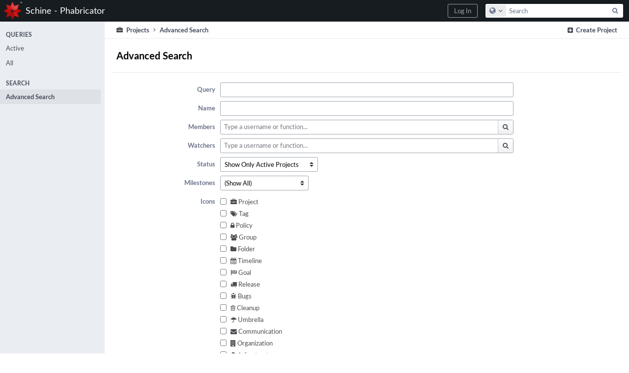

--- FILE ---
content_type: text/html; charset=UTF-8
request_url: https://phab.starma.de/project/query/advanced/
body_size: 4366
content:
<!DOCTYPE html><html><head><meta charset="UTF-8" /><title>Query: Advanced Search</title><meta name="viewport" content="width=device-width, initial-scale=1, user-scalable=no" /><link rel="mask-icon" color="#3D4B67" href="https://phab.starma.de/res/phabricator/db699fe1/rsrc/favicons/mask-icon.svg" /><link rel="apple-touch-icon" sizes="76x76" href="https://phab.starma.de/file/data/63nvgi2iqiwsw4caz7u4/PHID-FILE-tebdyda25qmrcdcvyw33/favicon" /><link rel="apple-touch-icon" sizes="120x120" href="https://phab.starma.de/file/data/kkyasqrqsnhxxhy7h7yt/PHID-FILE-mqktiuqxsl2ucpteqoi3/favicon" /><link rel="apple-touch-icon" sizes="152x152" href="https://phab.starma.de/file/data/ug6riy2oq3j36tteylnm/PHID-FILE-cjcf4445flrveyhiro2o/favicon" /><link rel="icon" id="favicon" href="https://phab.starma.de/file/data/c4nkkvw5xq735owfw2th/PHID-FILE-dw3pijxl2zb2l34yiygl/favicon" /><meta name="referrer" content="no-referrer" /><link rel="stylesheet" type="text/css" href="https://phab.starma.de/res/defaultX/phabricator/3dc188c0/core.pkg.css" /><link rel="stylesheet" type="text/css" href="https://phab.starma.de/res/defaultX/phabricator/3c8a0668/conpherence.pkg.css" /><script type="text/javascript" src="https://phab.starma.de/res/defaultX/phabricator/98e6504a/rsrc/externals/javelin/core/init.js"></script></head><body class="device-desktop platform-mac phui-theme-dark application-search-view"><div class="main-page-frame" id="main-page-frame"><div id="phabricator-standard-page" class="phabricator-standard-page"><div class="phabricator-main-menu phabricator-main-menu-background" id="UQ0_37"><a class=" phabricator-core-user-menu phabricator-core-user-mobile-menu" href="#" role="button" data-sigil="phui-dropdown-menu" data-meta="0_20"><span class="aural-only">Page Menu</span><span class="visual-only phui-icon-view phui-font-fa fa-bars" data-meta="0_21" aria-hidden="true"></span><span class="caret"></span></a><a class="phabricator-main-menu-search-button phabricator-expand-application-menu" data-sigil="jx-toggle-class" data-meta="0_19"><span class="phabricator-menu-button-icon phui-icon-view phui-font-fa fa-search" id="UQ0_48"></span></a><a class="phabricator-main-menu-brand" href="/"><span class="aural-only">Home</span><span class="phabricator-main-menu-eye" style="background-size: 40px 40px; background-position: 0 0; background-image: url(https://phab.starma.de/file/data/s63u7kp5ya7k6c2ikiyb/PHID-FILE-ks554vg6fakfqq4sdsem/logo)"></span><span class="phabricator-wordmark">Schine - Phabricator</span></a><ul class="phui-list-view phabricator-search-menu"><li class="phui-list-item-view phui-list-item-type-link phabricator-main-menu-search"><div class=""><form action="/search/" method="POST"><input type="hidden" name="__csrf__" value="B@wksawxec4d6d85033bdceaf3" /><input type="hidden" name="__form__" value="1" /><div class="phabricator-main-menu-search-container"><input type="text" name="query" id="UQ0_49" autocomplete="off" autocorrect="off" autocapitalize="off" spellcheck="false" /><button id="UQ0_51" class="phui-icon-view phui-font-fa fa-search"><span class="aural-only">Search</span></button><button class="button dropdown has-icon phui-button-default phabricator-main-menu-search-dropdown" id="UQ0_52" data-sigil="global-search-dropdown" data-meta="0_22"><span class="aural-only">Configure Global Search</span><span class="visual-only phui-icon-view phui-font-fa fa-globe" data-sigil="global-search-dropdown-icon" data-meta="0_23" aria-hidden="true"></span><span class="caret"></span></button><input type="hidden" name="search:scope" value="all" data-sigil="global-search-dropdown-input" /><input type="hidden" id="UQ0_53" name="search:application" value="PhabricatorProjectApplication" data-sigil="global-search-dropdown-app" /><input type="hidden" name="search:primary" value="true" /><div id="UQ0_50" class="phabricator-main-menu-search-target"></div></div></form></div></li></ul><a class=" phabricator-core-login-button" href="/auth/start/?next=%2Fproject%2Fquery%2Fadvanced%2F" role="button"><div class="phui-button-text">Log In</div></a></div><div id="phabricator-standard-page-body" class="phabricator-standard-page-body"><div class="phui-navigation-shell phui-basic-nav"><div class="phabricator-nav has-local-nav has-crumbs" id="UQ0_55"><div class="phabricator-nav-local phabricator-side-menu" id="UQ0_56"><ul class="phui-list-view "><li class="phui-list-item-view phui-list-item-type-label "><div class=""><span class="phui-list-item-name">Queries</span></div></li><li class="phui-list-item-view phui-list-item-type-link "><a href="/project/query/active/" class="phui-list-item-href"><span class="phui-list-item-name">Active</span></a></li><li class="phui-list-item-view phui-list-item-type-link "><a href="/project/query/all/" class="phui-list-item-href"><span class="phui-list-item-name">All</span></a></li><li class="phui-list-item-view phui-list-item-type-label "><div class=""><span class="phui-list-item-name">Search</span></div></li><li class="phui-list-item-view phui-list-item-type-link phui-list-item-selected"><a href="/project/query/advanced/" class="phui-list-item-href"><span class="phui-list-item-name">Advanced Search</span></a></li></ul></div><div class="phabricator-nav-content plb" id="UQ0_54"><div class="phui-crumbs-view phui-crumbs-border"><div class="phui-crumbs-actions"><a href="/project/edit/nocreate/" class="phui-crumbs-action" data-sigil="workflow"><span class="visual-only phui-icon-view phui-font-fa fa-plus-square" data-meta="0_24" aria-hidden="true"></span><span class="phui-crumbs-action-name">Create Project</span></a></div><a href="/project/" class="phui-crumb-view phui-crumb-has-icon"><span class="visual-only phui-icon-view phui-font-fa fa-briefcase" data-meta="0_25" aria-hidden="true"></span><span class="phui-crumb-name"> Projects</span> </a><span class="visual-only phui-icon-view phui-font-fa fa-angle-right phui-crumb-divider phui-crumb-view" data-meta="0_26" aria-hidden="true"></span><span class="phui-crumb-view phabricator-last-crumb"><span class="phui-crumb-name"> Advanced Search</span> </span></div><div class="phui-box phui-box-border phui-object-box mlt mll mlr application-search-results"><div class="phui-header-shell phui-profile-header "><h1 class="phui-header-view"><div class="phui-header-row"><div class="phui-header-col2"><span class="phui-header-header">Advanced Search</span></div><div class="phui-header-col3"></div></div></h1></div><form class="" action="/project/query/advanced/" method="POST"><input type="hidden" name="__csrf__" value="B@wksawxec4d6d85033bdceaf3" /><input type="hidden" name="__form__" value="1" /><div class="phui-form-view"><div class="aphront-form-control grouped aphront-form-control-text"><label class="aphront-form-label" for="UQ0_0">Query</label><div class="aphront-form-input"><input type="text" name="query" value="" id="UQ0_0" /></div></div><div class="aphront-form-control grouped aphront-form-control-text"><label class="aphront-form-label" for="UQ0_1">Name</label><div class="aphront-form-input"><input type="text" name="name" value="" id="UQ0_1" /></div></div><div class="aphront-form-control grouped aphront-form-control-tokenizer"><label class="aphront-form-label" for="UQ0_2">Members</label><div class="aphront-form-input"><div class="jx-tokenizer-frame has-browse" data-sigil="tokenizer-frame"><div id="UQ0_2" class="jx-tokenizer-container" data-sigil="tokenizer-container"><input name="memberPHIDs" class="jx-tokenizer-input" style="width: 0px;" disabled="disabled" type="text" data-mustcapture="1" data-sigil="tokenizer-input" /><div style="clear: both;"></div></div><a class="button button-grey has-icon phui-button-default tokenizer-browse-button" role="button" data-sigil="tokenizer-browse"><span class="visual-only phui-icon-view phui-font-fa fa-search" data-meta="0_0" aria-hidden="true"></span></a></div></div></div><div class="aphront-form-control grouped aphront-form-control-tokenizer"><label class="aphront-form-label" for="UQ0_3">Watchers</label><div class="aphront-form-input"><div class="jx-tokenizer-frame has-browse" data-sigil="tokenizer-frame"><div id="UQ0_3" class="jx-tokenizer-container" data-sigil="tokenizer-container"><input name="watcherPHIDs" class="jx-tokenizer-input" style="width: 0px;" disabled="disabled" type="text" data-mustcapture="1" data-sigil="tokenizer-input" /><div style="clear: both;"></div></div><a class="button button-grey has-icon phui-button-default tokenizer-browse-button" role="button" data-sigil="tokenizer-browse"><span class="visual-only phui-icon-view phui-font-fa fa-search" data-meta="0_1" aria-hidden="true"></span></a></div></div></div><div class="aphront-form-control grouped aphront-form-control-select"><label class="aphront-form-label" for="UQ0_4">Status</label><div class="aphront-form-input"><select name="status" id="UQ0_4"><option value="active">Show Only Active Projects</option><option value="archived">Show Only Archived Projects</option><option value="all">Show All Projects</option></select></div></div><div class="aphront-form-control grouped aphront-form-control-select"><label class="aphront-form-label" for="UQ0_5">Milestones</label><div class="aphront-form-input"><select name="isMilestone" id="UQ0_5"><option selected="selected" value="">(Show All)</option><option value="true">Show Only Milestones</option><option value="false">Hide Milestones</option></select></div></div><div class="aphront-form-control grouped aphront-form-control-checkbox"><label class="aphront-form-label" for="UQ0_6">Icons</label><div class="aphront-form-input"><table class="aphront-form-control-checkbox-layout"><tr><td><input id="UQ0_7" type="checkbox" name="icons[]" value="project" /></td><th><label for="UQ0_7"><span class="visual-only phui-icon-view phui-font-fa fa-briefcase" data-meta="0_2" aria-hidden="true"></span> Project</label></th></tr><tr><td><input id="UQ0_8" type="checkbox" name="icons[]" value="tag" /></td><th><label for="UQ0_8"><span class="visual-only phui-icon-view phui-font-fa fa-tags" data-meta="0_3" aria-hidden="true"></span> Tag</label></th></tr><tr><td><input id="UQ0_9" type="checkbox" name="icons[]" value="policy" /></td><th><label for="UQ0_9"><span class="visual-only phui-icon-view phui-font-fa fa-lock" data-meta="0_4" aria-hidden="true"></span> Policy</label></th></tr><tr><td><input id="UQ0_10" type="checkbox" name="icons[]" value="group" /></td><th><label for="UQ0_10"><span class="visual-only phui-icon-view phui-font-fa fa-users" data-meta="0_5" aria-hidden="true"></span> Group</label></th></tr><tr><td><input id="UQ0_11" type="checkbox" name="icons[]" value="folder" /></td><th><label for="UQ0_11"><span class="visual-only phui-icon-view phui-font-fa fa-folder" data-meta="0_6" aria-hidden="true"></span> Folder</label></th></tr><tr><td><input id="UQ0_12" type="checkbox" name="icons[]" value="timeline" /></td><th><label for="UQ0_12"><span class="visual-only phui-icon-view phui-font-fa fa-calendar" data-meta="0_7" aria-hidden="true"></span> Timeline</label></th></tr><tr><td><input id="UQ0_13" type="checkbox" name="icons[]" value="goal" /></td><th><label for="UQ0_13"><span class="visual-only phui-icon-view phui-font-fa fa-flag-checkered" data-meta="0_8" aria-hidden="true"></span> Goal</label></th></tr><tr><td><input id="UQ0_14" type="checkbox" name="icons[]" value="release" /></td><th><label for="UQ0_14"><span class="visual-only phui-icon-view phui-font-fa fa-truck" data-meta="0_9" aria-hidden="true"></span> Release</label></th></tr><tr><td><input id="UQ0_15" type="checkbox" name="icons[]" value="bugs" /></td><th><label for="UQ0_15"><span class="visual-only phui-icon-view phui-font-fa fa-bug" data-meta="0_10" aria-hidden="true"></span> Bugs</label></th></tr><tr><td><input id="UQ0_16" type="checkbox" name="icons[]" value="cleanup" /></td><th><label for="UQ0_16"><span class="visual-only phui-icon-view phui-font-fa fa-trash-o" data-meta="0_11" aria-hidden="true"></span> Cleanup</label></th></tr><tr><td><input id="UQ0_17" type="checkbox" name="icons[]" value="umbrella" /></td><th><label for="UQ0_17"><span class="visual-only phui-icon-view phui-font-fa fa-umbrella" data-meta="0_12" aria-hidden="true"></span> Umbrella</label></th></tr><tr><td><input id="UQ0_18" type="checkbox" name="icons[]" value="communication" /></td><th><label for="UQ0_18"><span class="visual-only phui-icon-view phui-font-fa fa-envelope" data-meta="0_13" aria-hidden="true"></span> Communication</label></th></tr><tr><td><input id="UQ0_19" type="checkbox" name="icons[]" value="organization" /></td><th><label for="UQ0_19"><span class="visual-only phui-icon-view phui-font-fa fa-building" data-meta="0_14" aria-hidden="true"></span> Organization</label></th></tr><tr><td><input id="UQ0_20" type="checkbox" name="icons[]" value="infrastructure" /></td><th><label for="UQ0_20"><span class="visual-only phui-icon-view phui-font-fa fa-cloud" data-meta="0_15" aria-hidden="true"></span> Infrastructure</label></th></tr><tr><td><input id="UQ0_21" type="checkbox" name="icons[]" value="account" /></td><th><label for="UQ0_21"><span class="visual-only phui-icon-view phui-font-fa fa-credit-card" data-meta="0_16" aria-hidden="true"></span> Account</label></th></tr><tr><td><input id="UQ0_22" type="checkbox" name="icons[]" value="experimental" /></td><th><label for="UQ0_22"><span class="visual-only phui-icon-view phui-font-fa fa-flask" data-meta="0_17" aria-hidden="true"></span> Experimental</label></th></tr></table></div></div><div class="aphront-form-control grouped aphront-form-control-checkbox"><label class="aphront-form-label" for="UQ0_23">Colors</label><div class="aphront-form-input"><table class="aphront-form-control-checkbox-layout"><tr><td><input id="UQ0_24" type="checkbox" name="colors[]" value="red" /></td><th><label for="UQ0_24"><span class="phui-tag-view phui-tag-type-shade phui-tag-red phui-tag-shade "><span class="phui-tag-core ">Red</span></span></label></th></tr><tr><td><input id="UQ0_25" type="checkbox" name="colors[]" value="orange" /></td><th><label for="UQ0_25"><span class="phui-tag-view phui-tag-type-shade phui-tag-orange phui-tag-shade "><span class="phui-tag-core ">Orange</span></span></label></th></tr><tr><td><input id="UQ0_26" type="checkbox" name="colors[]" value="yellow" /></td><th><label for="UQ0_26"><span class="phui-tag-view phui-tag-type-shade phui-tag-yellow phui-tag-shade "><span class="phui-tag-core ">Yellow</span></span></label></th></tr><tr><td><input id="UQ0_27" type="checkbox" name="colors[]" value="green" /></td><th><label for="UQ0_27"><span class="phui-tag-view phui-tag-type-shade phui-tag-green phui-tag-shade "><span class="phui-tag-core ">Green</span></span></label></th></tr><tr><td><input id="UQ0_28" type="checkbox" name="colors[]" value="blue" /></td><th><label for="UQ0_28"><span class="phui-tag-view phui-tag-type-shade phui-tag-blue phui-tag-shade "><span class="phui-tag-core ">Blue</span></span></label></th></tr><tr><td><input id="UQ0_29" type="checkbox" name="colors[]" value="indigo" /></td><th><label for="UQ0_29"><span class="phui-tag-view phui-tag-type-shade phui-tag-indigo phui-tag-shade "><span class="phui-tag-core ">Indigo</span></span></label></th></tr><tr><td><input id="UQ0_30" type="checkbox" name="colors[]" value="violet" /></td><th><label for="UQ0_30"><span class="phui-tag-view phui-tag-type-shade phui-tag-violet phui-tag-shade "><span class="phui-tag-core ">Violet</span></span></label></th></tr><tr><td><input id="UQ0_31" type="checkbox" name="colors[]" value="pink" /></td><th><label for="UQ0_31"><span class="phui-tag-view phui-tag-type-shade phui-tag-pink phui-tag-shade "><span class="phui-tag-core ">Pink</span></span></label></th></tr><tr><td><input id="UQ0_32" type="checkbox" name="colors[]" value="grey" /></td><th><label for="UQ0_32"><span class="phui-tag-view phui-tag-type-shade phui-tag-grey phui-tag-shade "><span class="phui-tag-core ">Grey</span></span></label></th></tr><tr><td><input id="UQ0_33" type="checkbox" name="colors[]" value="checkered" /></td><th><label for="UQ0_33"><span class="phui-tag-view phui-tag-type-shade phui-tag-checkered phui-tag-shade "><span class="phui-tag-core ">Checkered</span></span></label></th></tr></table></div></div><div class="aphront-form-control grouped aphront-form-control-tokenizer"><label class="aphront-form-label" for="UQ0_34">Spaces</label><div class="aphront-form-input"><div class="jx-tokenizer-frame has-browse" data-sigil="tokenizer-frame"><div id="UQ0_34" class="jx-tokenizer-container" data-sigil="tokenizer-container"><input name="spacePHIDs" class="jx-tokenizer-input" style="width: 0px;" disabled="disabled" type="text" data-mustcapture="1" data-sigil="tokenizer-input" /><div style="clear: both;"></div></div><a class="button button-grey has-icon phui-button-default tokenizer-browse-button" role="button" data-sigil="tokenizer-browse"><span class="visual-only phui-icon-view phui-font-fa fa-search" data-meta="0_18" aria-hidden="true"></span></a></div></div></div><div class="aphront-form-control grouped aphront-form-control-select"><label class="aphront-form-label" for="UQ0_35">Order By</label><div class="aphront-form-input"><select name="order" id="UQ0_35"><option value="name">Name</option><option value="newest">Creation (Newest First)</option><option value="oldest">Creation (Oldest First)</option><option value="relevance">Relevance</option></select></div></div><div class="aphront-form-control grouped aphront-form-control-submit aphront-form-control-nolabel"><div class="aphront-form-input"><button type="submit" name="__submit__">Search</button></div></div></div></form></div></div></div></div></div></div></div><script type="text/javascript" src="https://phab.starma.de/res/defaultX/phabricator/ee320ca2/core.pkg.js"></script><data data-javelin-init-kind="merge" data-javelin-init-data="{&quot;block&quot;:0,&quot;data&quot;:[[],[],[],[],[],[],[],[],[],[],[],[],[],[],[],[],[],[],[],{&quot;map&quot;:{&quot;UQ0_37&quot;:&quot;phabricator-search-menu-expanded&quot;,&quot;UQ0_48&quot;:&quot;menu-icon-selected&quot;}},{&quot;items&quot;:&quot;\u003cul class=\&quot;phabricator-action-list-view \&quot;\u003e\u003cli id=\&quot;UQ0_39\&quot; class=\&quot;phabricator-action-view phabricator-action-view-type-label\&quot; style=\&quot;\&quot;\u003e\u003cspan class=\&quot;phabricator-action-view-item\&quot;\u003eQueries\u003c\/span\u003e\u003c\/li\u003e\u003cli id=\&quot;UQ0_41\&quot; class=\&quot;phabricator-action-view phabricator-action-view-href phabricator-action-view-type-link\&quot; style=\&quot;\&quot;\u003e\u003ca href=\&quot;\/project\/query\/active\/\&quot; class=\&quot;phabricator-action-view-item\&quot;\u003eActive\u003c\/a\u003e\u003c\/li\u003e\u003cli id=\&quot;UQ0_43\&quot; class=\&quot;phabricator-action-view phabricator-action-view-href phabricator-action-view-type-link\&quot; style=\&quot;\&quot;\u003e\u003ca href=\&quot;\/project\/query\/all\/\&quot; class=\&quot;phabricator-action-view-item\&quot;\u003eAll\u003c\/a\u003e\u003c\/li\u003e\u003cli id=\&quot;UQ0_45\&quot; class=\&quot;phabricator-action-view phabricator-action-view-type-label\&quot; style=\&quot;\&quot;\u003e\u003cspan class=\&quot;phabricator-action-view-item\&quot;\u003eSearch\u003c\/span\u003e\u003c\/li\u003e\u003cli id=\&quot;UQ0_47\&quot; class=\&quot;phabricator-action-view phabricator-action-view-href phabricator-action-view-type-link\&quot; style=\&quot;\&quot;\u003e\u003ca href=\&quot;\/project\/query\/advanced\/\&quot; class=\&quot;phabricator-action-view-item\&quot;\u003eAdvanced Search\u003c\/a\u003e\u003c\/li\u003e\u003c\/ul\u003e&quot;},[],{&quot;items&quot;:[{&quot;name&quot;:&quot;Search&quot;},{&quot;icon&quot;:&quot;fa-globe&quot;,&quot;name&quot;:&quot;All Documents&quot;,&quot;value&quot;:&quot;all&quot;},{&quot;icon&quot;:&quot;fa-briefcase&quot;,&quot;name&quot;:&quot;Current Application&quot;,&quot;value&quot;:&quot;application&quot;},{&quot;name&quot;:&quot;Saved Queries&quot;},{&quot;icon&quot;:&quot;fa-certificate&quot;,&quot;name&quot;:&quot;Open Documents&quot;,&quot;value&quot;:&quot;open&quot;},{&quot;icon&quot;:&quot;fa-certificate&quot;,&quot;name&quot;:&quot;Open Tasks&quot;,&quot;value&quot;:&quot;open-tasks&quot;},{&quot;name&quot;:&quot;More Options&quot;},{&quot;icon&quot;:&quot;fa-search-plus&quot;,&quot;name&quot;:&quot;Advanced Search&quot;,&quot;href&quot;:&quot;\/search\/query\/advanced\/&quot;},{&quot;icon&quot;:&quot;fa-book&quot;,&quot;name&quot;:&quot;User Guide: Search&quot;,&quot;href&quot;:&quot;https:\/\/secure.phabricator.com\/diviner\/find\/?name=Search%20User%20Guide&amp;type=article&amp;jump=1&quot;}],&quot;icon&quot;:&quot;fa-globe&quot;,&quot;value&quot;:&quot;all&quot;},[],[],[],[]]}"></data><data data-javelin-init-kind="behaviors" data-javelin-init-data="{&quot;refresh-csrf&quot;:[{&quot;tokenName&quot;:&quot;__csrf__&quot;,&quot;header&quot;:&quot;X-Phabricator-Csrf&quot;,&quot;viaHeader&quot;:&quot;X-Phabricator-Via&quot;,&quot;current&quot;:&quot;B@wksawxec4d6d85033bdceaf3&quot;}],&quot;aphront-basic-tokenizer&quot;:[{&quot;id&quot;:&quot;UQ0_2&quot;,&quot;src&quot;:&quot;\/typeahead\/class\/PhabricatorPeopleUserFunctionDatasource\/&quot;,&quot;value&quot;:[],&quot;icons&quot;:[],&quot;types&quot;:[],&quot;colors&quot;:[],&quot;availabilityColors&quot;:[],&quot;limit&quot;:null,&quot;username&quot;:null,&quot;placeholder&quot;:&quot;Type a username or function...&quot;,&quot;browseURI&quot;:&quot;\/typeahead\/browse\/PhabricatorPeopleUserFunctionDatasource\/&quot;,&quot;disabled&quot;:null},{&quot;id&quot;:&quot;UQ0_3&quot;,&quot;src&quot;:&quot;\/typeahead\/class\/PhabricatorPeopleUserFunctionDatasource\/&quot;,&quot;value&quot;:[],&quot;icons&quot;:[],&quot;types&quot;:[],&quot;colors&quot;:[],&quot;availabilityColors&quot;:[],&quot;limit&quot;:null,&quot;username&quot;:null,&quot;placeholder&quot;:&quot;Type a username or function...&quot;,&quot;browseURI&quot;:&quot;\/typeahead\/browse\/PhabricatorPeopleUserFunctionDatasource\/&quot;,&quot;disabled&quot;:null},{&quot;id&quot;:&quot;UQ0_34&quot;,&quot;src&quot;:&quot;\/typeahead\/class\/PhabricatorSpacesNamespaceDatasource\/&quot;,&quot;value&quot;:[],&quot;icons&quot;:[],&quot;types&quot;:[],&quot;colors&quot;:[],&quot;availabilityColors&quot;:[],&quot;limit&quot;:null,&quot;username&quot;:null,&quot;placeholder&quot;:&quot;Type a space name...&quot;,&quot;browseURI&quot;:&quot;\/typeahead\/browse\/PhabricatorSpacesNamespaceDatasource\/&quot;,&quot;disabled&quot;:null}],&quot;history-install&quot;:[]}"></data><data data-javelin-init-kind="behaviors" data-javelin-init-data="{&quot;workflow&quot;:[],&quot;lightbox-attachments&quot;:[],&quot;aphront-form-disable-on-submit&quot;:[],&quot;toggle-class&quot;:[],&quot;phabricator-gesture&quot;:[],&quot;device&quot;:[],&quot;high-security-warning&quot;:[{&quot;show&quot;:false,&quot;uri&quot;:&quot;\/auth\/session\/downgrade\/&quot;,&quot;message&quot;:&quot;Your session is in high security mode. When you finish using it, click here to leave.&quot;}],&quot;phui-dropdown-menu&quot;:[],&quot;phabricator-keyboard-shortcuts&quot;:[{&quot;helpURI&quot;:&quot;\/help\/keyboardshortcut\/&quot;,&quot;searchID&quot;:&quot;UQ0_49&quot;,&quot;pht&quot;:{&quot;\/&quot;:&quot;Give keyboard focus to the search box.&quot;,&quot;?&quot;:&quot;Show keyboard shortcut help for the current page.&quot;}}],&quot;phabricator-search-typeahead&quot;:[{&quot;id&quot;:&quot;UQ0_50&quot;,&quot;input&quot;:&quot;UQ0_49&quot;,&quot;button&quot;:&quot;UQ0_51&quot;,&quot;selectorID&quot;:&quot;UQ0_52&quot;,&quot;applicationID&quot;:&quot;UQ0_53&quot;,&quot;defaultApplicationIcon&quot;:&quot;fa-dot-circle-o&quot;,&quot;appScope&quot;:&quot;application&quot;,&quot;src&quot;:&quot;\/typeahead\/class\/PhabricatorSearchDatasource\/&quot;,&quot;limit&quot;:10,&quot;placeholder&quot;:&quot;Search&quot;,&quot;scopeUpdateURI&quot;:&quot;\/settings\/adjust\/?key=search-scope&quot;}],&quot;quicksand-blacklist&quot;:[{&quot;patterns&quot;:[&quot;\/phame\/live\/.*&quot;,&quot;\/conpherence\/.*&quot;,&quot;\/Z\\d+&quot;,&quot;\/file\/(data|download)\/.*&quot;,&quot;\/phortune\/.*&quot;,&quot;\/auth\/.*&quot;]}]}"></data></body></html>